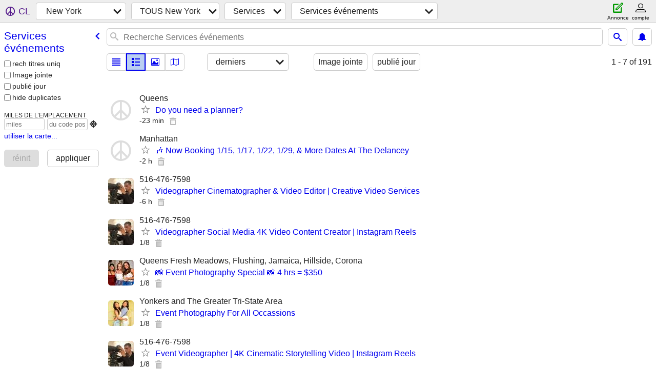

--- FILE ---
content_type: text/html; charset=utf-8
request_url: https://newyork.craigslist.org/search/evs?lang=fr&cc=fr
body_size: 11919
content:
<!DOCTYPE html>
<html>
<head>
    
	<meta charset="UTF-8">
	<meta http-equiv="X-UA-Compatible" content="IE=Edge">
	<meta name="viewport" content="width=device-width,initial-scale=1">
	<meta property="og:site_name" content="craigslist">
	<meta name="twitter:card" content="preview">
	<meta property="og:title" content="New York Services événements - craigslist">
	<meta name="description" content="New York Services événements - craigslist">
	<meta property="og:description" content="New York Services événements - craigslist">
	<meta property="og:url" content="https://newyork.craigslist.org/search/evs">
	<title>New York Services événements - craigslist</title>
	<link rel="canonical" href="https://newyork.craigslist.org/search/evs">
	<link rel="alternate" href="https://newyork.craigslist.org/search/evs" hreflang="x-default">



    <link rel="icon" href="/favicon.ico" id="favicon" />

<script type="application/ld+json" id="ld_searchpage_data" >
    {"description":"Services Événements in New York City","breadcrumb":{"@context":"https://schema.org","itemListElement":[{"name":"newyork.craigslist.org","position":1,"item":"https://newyork.craigslist.org","@type":"ListItem"},{"@type":"ListItem","item":"https://newyork.craigslist.org/search/bbb?lang=fr&cc=fr","position":2,"name":"services"},{"name":"event services","position":3,"@type":"ListItem","item":"https://newyork.craigslist.org/search/evs?lang=fr&cc=fr"}],"@type":"BreadcrumbList"},"@type":"SearchResultsPage","@context":"https://schema.org"}
</script>



    <style>
        body {
            font-family: sans-serif;
        }

        #no-js {
            position: fixed;
            z-index: 100000;
            top: 0;
            bottom: 0;
            left: 0;
            right: 0;
            overflow:auto;
            margin: 0;
            background: transparent;
        }

        #no-js h1 {
            margin: 0;
            padding: .5em;
            color: #00E;
            background-color: #cccccc;
        }

        #no-js  p {
            margin: 1em;
        }

        .no-js header,
        .no-js form,
        .no-js .tsb,
        .unsupported-browser header,
        .unsupported-browser form,
        .unsupported-browser .tsb {
            display: none;
        }

        #curtain {
            display: none;
            position: fixed;
            z-index: 9000;
            top: 0;
            bottom: 0;
            left: 0;
            right: 0;
            margin: 0;
            padding: 0;
            border: 0;
            background: transparent;
        }

        .show-curtain #curtain {
            display: block;
        }

        #curtain .cover,
        #curtain .content {
            position: absolute;
            display: block;
            top: 0;
            bottom: 0;
            left: 0;
            right: 0;
            margin: 0;
            padding: 0;
            border: 0;
        }

        #curtain .cover {
            z-index: 1;
            background-color: white;
        }

        .show-curtain #curtain .cover {
            opacity: 0.7;
        }

        .show-curtain.clear #curtain .cover {
            opacity: 0;
        }

        .show-curtain.opaque #curtain .cover {
            opacity: 1;
        }

        #curtain .content {
            z-index: 2;
            background: transparent;
            color: #00E;

            display: flex;
            flex-direction: column;
            justify-content: center;
            align-items: center;
        }

        .unrecoverable #curtain .content,
        .unsupported-browser #curtain .content {
            display: block;
            align-items: start;
        }

        #curtain h1 {
            margin: 0;
            padding: .5em;
            background-color: #cccccc;
        }

        #curtain  p {
            margin: 1em;
            color: black;
        }

        .pacify #curtain .icom-:after {
            content: "\eb23";
        }

        #curtain .text {
            display: none;
        }

        .loading #curtain .text.loading,
        .reading #curtain .text.reading,
        .writing #curtain .text.writing,
        .saving #curtain .text.saving,
        .searching #curtain .text.searching,
        .unrecoverable #curtain .text.unrecoverable,
        .message #curtain .text.message {
            display: block;
        }

        .unrecoverable #curtain .text.unrecoverable {
        }

        @keyframes rotate {
            from {
                transform: rotate(0deg);
            }
            to {
                transform: rotate(359deg);
            }
        }

        .pacify #curtain .icom- {
            font-size: 3em;
            animation: rotate 2s infinite linear;
        }
    </style>

    <style>
        body {
            margin: 0;
            border: 0;
            padding: 0;
        }

        ol.cl-static-search-results, .cl-static-header {
            display:none;
        }

        .no-js ol.cl-static-search-results, .no-js .cl-static-header {
            display:block;
        }
    </style>


</head>

<body  class="no-js"  >



    <div class="cl-content">
        <main>
        </main>
    </div>

    <div id="curtain">
        <div class="cover"></div>
        <div class="content">
            <div class="icom-"></div>
            <div class="text loading">loading</div>
            <div class="text reading">Reading</div>
            <div class="text writing">Rédaction</div>
            <div class="text saving">saving</div>
            <div class="text searching">searching</div>
            <div id="curtainText" class="text message"></div>
            <div class="text unrecoverable">
                 <p><a id="cl-unrecoverable-hard-refresh" href="#" onclick="location.reload(true);">refresh the page.</a></p>
             </div>
         </div>
    </div>



    <script>
        (function() {
            try {
                window.onpageshow = function(event) {
                    if (event.persisted && cl.upTime()>1000 && /iPhone/.test(navigator.userAgent)) {
                        window.location.reload();
                    }
                };

                window.addEventListener('DOMContentLoaded', function() {
                    document.body.classList.remove('no-js');
                });
                document.body.classList.remove('no-js');
            } catch(e) {
                console.log(e);
            }
        })();
    </script>

    
     
     <script src="https://www.craigslist.org/static/www/d58afecda5261cb9fcb91b2d144412254d004485.js" crossorigin="anonymous"></script>
     <script>
         window.cl.init(
             'https://www.craigslist.org/static/www/',
             '',
             'www',
             'search',
             {
'defaultLocale': "en_US",
'initialCategoryAbbr': "evs",
'location': {"region":"NY","lon":-74.007,"url":"newyork.craigslist.org","radius":1,"country":"US","areaId":3,"postal":"10156","lat":40.714,"city":"New York"},
'seoLinks': 0
},
             0
         );
     </script>
     

    
    <iframe id="cl-local-storage" src="https://www.craigslist.org/static/www/localStorage-092e9f9e2f09450529e744902aa7cdb3a5cc868d.html" style="display:none;"></iframe>
    


    <script>
        window.cl.specialCurtainMessages = {
            unsupportedBrowser: [
                "We've detected you are using a browser that is missing critical features.",
                "Please visit craigslist from a modern browser."
            ],
            unrecoverableError: [
                "There was an error loading the page."
            ]
        };
    </script>
    <div class="cl-static-header">
        <a href="/">craigslist</a>
            <h1>Services Événements in New York City</h1>
    </div>

    <ol class="cl-static-search-results">
        <li class="cl-static-hub-links">
            <div>see also</div>
        </li>
        <li class="cl-static-search-result" title="Do you need a planner?">
            <a href="https://newyork.craigslist.org/brk/evs/d/forest-hills-do-you-need-planner/7907592186.html">
                <div class="title">Do you need a planner?</div>

                <div class="details">
                    <div class="price">$0</div>
                    <div class="location">
                        Queens
                    </div>
                </div>
            </a>
        </li>
        <li class="cl-static-search-result" title="🎶 Now Booking 1/15,  1/17, 1/22, 1/29, &amp; More Dates At The Delancey">
            <a href="https://newyork.craigslist.org/mnh/evs/d/new-york-now-booking-more-dates-at-the/7907561343.html">
                <div class="title">🎶 Now Booking 1/15,  1/17, 1/22, 1/29, &amp; More Dates At The Delancey</div>

                <div class="details">
                    <div class="price">$0</div>
                    <div class="location">
                        Manhattan
                    </div>
                </div>
            </a>
        </li>
        <li class="cl-static-search-result" title="Videographer Cinematographer &amp; Video Editor | Creative Video Services">
            <a href="https://newyork.craigslist.org/mnh/evs/d/new-york-videographer-cinematographer/7907522891.html">
                <div class="title">Videographer Cinematographer &amp; Video Editor | Creative Video Services</div>

                <div class="details">
                    <div class="price">$0</div>
                    <div class="location">
                        516-476-7598
                    </div>
                </div>
            </a>
        </li>
        <li class="cl-static-search-result" title="Videographer Social Media 4K Video Content Creator | Instagram Reels">
            <a href="https://newyork.craigslist.org/wch/evs/d/mount-vernon-videographer-social-media/7907382248.html">
                <div class="title">Videographer Social Media 4K Video Content Creator | Instagram Reels</div>

                <div class="details">
                    <div class="price">$0</div>
                    <div class="location">
                        516-476-7598
                    </div>
                </div>
            </a>
        </li>
        <li class="cl-static-search-result" title="📸 Event Photography Special 📸  4 hrs = $350">
            <a href="https://newyork.craigslist.org/que/evs/d/fresh-meadows-event-photography-special/7907340600.html">
                <div class="title">📸 Event Photography Special 📸  4 hrs = $350</div>

                <div class="details">
                    <div class="price">$0</div>
                    <div class="location">
                        Queens Fresh Meadows, Flushing, Jamaica, Hillside, Corona
                    </div>
                </div>
            </a>
        </li>
        <li class="cl-static-search-result" title="Event Photography For All Occassions">
            <a href="https://newyork.craigslist.org/wch/evs/d/yonkers-event-photography-for-all/7907340098.html">
                <div class="title">Event Photography For All Occassions</div>

                <div class="details">
                    <div class="price">$0</div>
                    <div class="location">
                        Yonkers and The Greater Tri-State Area
                    </div>
                </div>
            </a>
        </li>
        <li class="cl-static-search-result" title="Event Videographer | 4K Cinematic Storytelling Video | Instagram Reels">
            <a href="https://newyork.craigslist.org/que/evs/d/bayside-event-videographer-4k-cinematic/7907328778.html">
                <div class="title">Event Videographer | 4K Cinematic Storytelling Video | Instagram Reels</div>

                <div class="details">
                    <div class="price">$0</div>
                    <div class="location">
                        516-476-7598
                    </div>
                </div>
            </a>
        </li>
        <li class="cl-static-search-result" title="Videographer Social Media 4K Video Content Creator | Instagram Reels">
            <a href="https://newyork.craigslist.org/brk/evs/d/brooklyn-videographer-social-media-4k/7907328684.html">
                <div class="title">Videographer Social Media 4K Video Content Creator | Instagram Reels</div>

                <div class="details">
                    <div class="price">$0</div>
                    <div class="location">
                        brooklyn
                    </div>
                </div>
            </a>
        </li>
        <li class="cl-static-search-result" title="New York City DJ and Karaoke, Public or Private Events, Birthdays">
            <a href="https://newyork.craigslist.org/mnh/evs/d/new-york-new-york-city-dj-and-karaoke/7907195123.html">
                <div class="title">New York City DJ and Karaoke, Public or Private Events, Birthdays</div>

                <div class="details">
                    <div class="price">$0</div>
                    <div class="location">
                        𝐊𝐚𝐫𝐚𝐨𝐤𝐞𝐍𝐞𝐰𝐘𝐨𝐫𝐤𝐂𝐢𝐭𝐲.𝐜𝐨𝐦
                    </div>
                </div>
            </a>
        </li>
        <li class="cl-static-search-result" title="Live Music / Singer 🎶 For Events / Special Occasions / Valentine&#39;s">
            <a href="https://newyork.craigslist.org/mnh/evs/d/new-york-live-music-singer-for-events/7907122623.html">
                <div class="title">Live Music / Singer 🎶 For Events / Special Occasions / Valentine&#39;s</div>

                <div class="details">
                    <div class="price">$0</div>
                    <div class="location">
                        New York City
                    </div>
                </div>
            </a>
        </li>
        <li class="cl-static-search-result" title="Elegant Live and DJ Music  Wedding  Entertainment">
            <a href="https://newyork.craigslist.org/lgi/evs/d/elegant-live-and-dj-music-wedding/7907072561.html">
                <div class="title">Elegant Live and DJ Music  Wedding  Entertainment</div>

                <div class="details">
                    <div class="price">$0</div>
                    <div class="location">
                        LI NYC  regions
                    </div>
                </div>
            </a>
        </li>
        <li class="cl-static-search-result" title="Pianist, piano music for cocktails dinners parties live">
            <a href="https://newyork.craigslist.org/lgi/evs/d/melville-pianist-piano-music-for/7907072142.html">
                <div class="title">Pianist, piano music for cocktails dinners parties live</div>

                <div class="details">
                    <div class="price">$0</div>
                    <div class="location">
                        LI and NYC regions
                    </div>
                </div>
            </a>
        </li>
        <li class="cl-static-search-result" title="BARTENDER AVAILABLE">
            <a href="https://newyork.craigslist.org/mnh/evs/d/new-york-bartender-available/7907057932.html">
                <div class="title">BARTENDER AVAILABLE</div>

                <div class="details">
                    <div class="price">$0</div>
                    <div class="location">
                        New York City
                    </div>
                </div>
            </a>
        </li>
        <li class="cl-static-search-result" title="Event Photography in New York — Real Moments, Real Atmosphere">
            <a href="https://newyork.craigslist.org/wch/evs/d/bronx-event-photography-in-new-york/7907022323.html">
                <div class="title">Event Photography in New York — Real Moments, Real Atmosphere</div>

                <div class="details">
                    <div class="price">$0</div>
                    <div class="location">
                        westchester
                    </div>
                </div>
            </a>
        </li>
        <li class="cl-static-search-result" title="Private Bartender for Small Events – Craft Cocktails">
            <a href="https://newyork.craigslist.org/brk/evs/d/brooklyn-private-bartender-for-small/7906942881.html">
                <div class="title">Private Bartender for Small Events – Craft Cocktails</div>

                <div class="details">
                    <div class="price">$0</div>
                    <div class="location">
                        NYC
                    </div>
                </div>
            </a>
        </li>
        <li class="cl-static-search-result" title="NYC Magician Available For Hire!">
            <a href="https://newyork.craigslist.org/mnh/evs/d/new-york-nyc-magician-available-for-hire/7906905363.html">
                <div class="title">NYC Magician Available For Hire!</div>

                <div class="details">
                    <div class="price">$0</div>
                    <div class="location">
                        Greenwich Village
                    </div>
                </div>
            </a>
        </li>
        <li class="cl-static-search-result" title="Chairs for rent - Newark NJ">
            <a href="https://newyork.craigslist.org/jsy/evs/d/newark-chairs-for-rent-newark-nj/7906896060.html">
                <div class="title">Chairs for rent - Newark NJ</div>

                <div class="details">
                    <div class="price">$0</div>
                    <div class="location">
                        Newark
                    </div>
                </div>
            </a>
        </li>
        <li class="cl-static-search-result" title="PARTY ROOM / HALL RENTAL / EVENT SPACE">
            <a href="https://newyork.craigslist.org/brx/evs/d/bronx-party-room-hall-rental-event-space/7906880883.html">
                <div class="title">PARTY ROOM / HALL RENTAL / EVENT SPACE</div>

                <div class="details">
                    <div class="price">$0</div>
                    <div class="location">
                        New York
                    </div>
                </div>
            </a>
        </li>
        <li class="cl-static-search-result" title="Magician">
            <a href="https://newyork.craigslist.org/jsy/evs/d/new-york-magician/7906863200.html">
                <div class="title">Magician</div>

                <div class="details">
                    <div class="price">$0</div>
                    <div class="location">
                        New Jersey/ New York
                    </div>
                </div>
            </a>
        </li>
        <li class="cl-static-search-result" title="World Class Cellist Available for Events">
            <a href="https://newyork.craigslist.org/mnh/evs/d/new-york-world-class-cellist-available/7906833394.html">
                <div class="title">World Class Cellist Available for Events</div>

                <div class="details">
                    <div class="price">$0</div>
                    <div class="location">
                        Upper West Side
                    </div>
                </div>
            </a>
        </li>
        <li class="cl-static-search-result" title="🌼📸❤️📸❤️ 🌼wedding Photographer,videographer,videography,photo">
            <a href="https://newyork.craigslist.org/brk/evs/d/brooklyn-wedding/7906785081.html">
                <div class="title">🌼📸❤️📸❤️ 🌼wedding Photographer,videographer,videography,photo</div>

                <div class="details">
                    <div class="price">$0</div>
                    <div class="location">
                        Manhattan
                    </div>
                </div>
            </a>
        </li>
        <li class="cl-static-search-result" title="TRIVIA HOSTING SERVICE AVAILABLE - M TRAIN TRIVIA">
            <a href="https://newyork.craigslist.org/brk/evs/d/brooklyn-trivia-hosting-service/7906783605.html">
                <div class="title">TRIVIA HOSTING SERVICE AVAILABLE - M TRAIN TRIVIA</div>

                <div class="details">
                    <div class="price">$0</div>
                    <div class="location">
                        Bushwick, Williamsburg, LES
                    </div>
                </div>
            </a>
        </li>
        <li class="cl-static-search-result" title="🔥 SPECIAL EVENT PACKAGE — ONLY $495 🔥">
            <a href="https://newyork.craigslist.org/lgi/evs/d/special-event-package-only-495/7906769917.html">
                <div class="title">🔥 SPECIAL EVENT PACKAGE — ONLY $495 🔥</div>

                <div class="details">
                    <div class="price">$0</div>
                    <div class="location">
                        TRI STATE AREA
                    </div>
                </div>
            </a>
        </li>
        <li class="cl-static-search-result" title="Affordable Photographer &amp; Videographer for all! 3477859349!🎥Call Now!">
            <a href="https://newyork.craigslist.org/mnh/evs/d/new-york-affordable-photographer/7906747160.html">
                <div class="title">Affordable Photographer &amp; Videographer for all! 3477859349!🎥Call Now!</div>

                <div class="details">
                    <div class="price">$0</div>
                    <div class="location">
                        NYC
                    </div>
                </div>
            </a>
        </li>
        <li class="cl-static-search-result" title="EVENT SPACE in BROOKLYN">
            <a href="https://newyork.craigslist.org/brk/evs/d/brooklyn-event-space-in-brooklyn/7906611746.html">
                <div class="title">EVENT SPACE in BROOKLYN</div>

                <div class="details">
                    <div class="price">$0</div>
                    <div class="location">
                        Brooklyn
                    </div>
                </div>
            </a>
        </li>
        <li class="cl-static-search-result" title="Event Videographer | 4K Cinematic Storytelling Video | Instagram Reels">
            <a href="https://newyork.craigslist.org/que/evs/d/bayside-event-videographer-4k-cinematic/7906594849.html">
                <div class="title">Event Videographer | 4K Cinematic Storytelling Video | Instagram Reels</div>

                <div class="details">
                    <div class="price">$0</div>
                    <div class="location">
                        516-476-7598
                    </div>
                </div>
            </a>
        </li>
        <li class="cl-static-search-result" title="BARTENDING FANATICS!!!">
            <a href="https://newyork.craigslist.org/mnh/evs/d/jersey-city-bartending-fanatics/7906547611.html">
                <div class="title">BARTENDING FANATICS!!!</div>

                <div class="details">
                    <div class="price">$0</div>
                    <div class="location">
                        JERSEY CITY
                    </div>
                </div>
            </a>
        </li>
        <li class="cl-static-search-result" title="Need an Event Photographer?  Event Photography Made Simple!">
            <a href="https://newyork.craigslist.org/que/evs/d/sunnyside-need-an-event-photographer/7906525580.html">
                <div class="title">Need an Event Photographer?  Event Photography Made Simple!</div>

                <div class="details">
                    <div class="price">$0</div>
                    <div class="location">
                        Astoria and The Greater New York City Area
                    </div>
                </div>
            </a>
        </li>
        <li class="cl-static-search-result" title="Need a Photographer?  Event Photography Coverage for all Occasions!">
            <a href="https://newyork.craigslist.org/brx/evs/d/bronx-need-photographer-event/7906525001.html">
                <div class="title">Need a Photographer?  Event Photography Coverage for all Occasions!</div>

                <div class="details">
                    <div class="price">$0</div>
                    <div class="location">
                        The Bronx and The Greater NYC Area
                    </div>
                </div>
            </a>
        </li>
        <li class="cl-static-search-result" title="Videography Services">
            <a href="https://newyork.craigslist.org/brx/evs/d/bronx-videography-services/7906520523.html">
                <div class="title">Videography Services</div>

                <div class="details">
                    <div class="price">$0</div>
                    <div class="location">
                        Bronx, NY
                    </div>
                </div>
            </a>
        </li>
        <li class="cl-static-search-result" title="structured gel mani with nail art( model rate)">
            <a href="https://newyork.craigslist.org/brk/evs/d/brooklyn-structured-gel-mani-with-nail/7906466001.html">
                <div class="title">structured gel mani with nail art( model rate)</div>

                <div class="details">
                    <div class="price">$0</div>
                    <div class="location">
                        Brooklyn
                    </div>
                </div>
            </a>
        </li>
        <li class="cl-static-search-result" title="LAW-ENFORCEMENT–LED ARMED &amp; UNARMED SECURITY SERVICES 24/7 OPERATIONAL COVERAG">
            <a href="https://newyork.craigslist.org/wch/evs/d/yonkers-law-enforcementled-armed/7906444576.html">
                <div class="title">LAW-ENFORCEMENT–LED ARMED &amp; UNARMED SECURITY SERVICES 24/7 OPERATIONAL COVERAG</div>

                <div class="details">
                    <div class="price">$0</div>
                    <div class="location">
                        Westchester
                    </div>
                </div>
            </a>
        </li>
        <li class="cl-static-search-result" title="RETAIL SECURITY GUARDS FOR STORES &amp; SHOPPING CENTERS ARMED &amp; UNARMED | 24/7 ON-D">
            <a href="https://newyork.craigslist.org/que/evs/d/queens-village-retail-security-guards/7906436001.html">
                <div class="title">RETAIL SECURITY GUARDS FOR STORES &amp; SHOPPING CENTERS ARMED &amp; UNARMED | 24/7 ON-D</div>

                <div class="details">
                    <div class="price">$0</div>
                    <div class="location">
                        Queens
                    </div>
                </div>
            </a>
        </li>
        <li class="cl-static-search-result" title="PROFESSIONAL ARMED &amp; UNARMED SECURITY SERVICES — 24/7 ON-DEMAND">
            <a href="https://newyork.craigslist.org/brk/evs/d/brooklyn-professional-armed-unarmed/7906435743.html">
                <div class="title">PROFESSIONAL ARMED &amp; UNARMED SECURITY SERVICES — 24/7 ON-DEMAND</div>

                <div class="details">
                    <div class="price">$0</div>
                    <div class="location">
                        Brooklyn
                    </div>
                </div>
            </a>
        </li>
        <li class="cl-static-search-result" title="Professional Event Photographer – NYC &amp; Westchester">
            <a href="https://newyork.craigslist.org/wch/evs/d/bronx-professional-event-photographer/7906369350.html">
                <div class="title">Professional Event Photographer – NYC &amp; Westchester</div>

                <div class="details">
                    <div class="price">$0</div>
                    <div class="location">
                        westchester
                    </div>
                </div>
            </a>
        </li>
        <li class="cl-static-search-result" title="Bartenders/Party Helpers, $25/hr">
            <a href="https://newyork.craigslist.org/wch/evs/d/peekskill-bartenders-party-helpers-25-hr/7906348662.html">
                <div class="title">Bartenders/Party Helpers, $25/hr</div>

                <div class="details">
                    <div class="price">$0</div>
                    <div class="location">
                        Peekskill, NY, NYC/Tri-State, Have Car
                    </div>
                </div>
            </a>
        </li>
        <li class="cl-static-search-result" title="Event Doorman Security Guard Bouncer Host">
            <a href="https://newyork.craigslist.org/mnh/evs/d/ozone-park-event-doorman-security-guard/7906333267.html">
                <div class="title">Event Doorman Security Guard Bouncer Host</div>

                <div class="details">
                    <div class="price">$0</div>
                    <div class="location">
                        Midtown
                    </div>
                </div>
            </a>
        </li>
        <li class="cl-static-search-result" title="EVENT SPACE / HALL">
            <a href="https://newyork.craigslist.org/que/evs/d/jamaica-event-space-hall/7906310362.html">
                <div class="title">EVENT SPACE / HALL</div>

                <div class="details">
                    <div class="price">$0</div>
                    <div class="location">
                        Jamaica, NY
                    </div>
                </div>
            </a>
        </li>
        <li class="cl-static-search-result" title="Professional Karaoke Host Pitch">
            <a href="https://newyork.craigslist.org/mnh/evs/d/new-york-professional-karaoke-host-pitch/7906270696.html">
                <div class="title">Professional Karaoke Host Pitch</div>

                <div class="details">
                    <div class="price">$0</div>
                    <div class="location">
                        Midtown West
                    </div>
                </div>
            </a>
        </li>
        <li class="cl-static-search-result" title="Wedding Bridal Baby Shower Birthday Party Signs Invites Photos Decor">
            <a href="https://newyork.craigslist.org/mnh/evs/d/new-york-wedding-bridal-baby-shower/7906263587.html">
                <div class="title">Wedding Bridal Baby Shower Birthday Party Signs Invites Photos Decor</div>

                <div class="details">
                    <div class="price">$0</div>
                    <div class="location">
                        Delivery - All Cities
                    </div>
                </div>
            </a>
        </li>
        <li class="cl-static-search-result" title="Workshops facilitators Wanted">
            <a href="https://newyork.craigslist.org/brk/evs/d/staten-island-workshops-facilitators/7906044446.html">
                <div class="title">Workshops facilitators Wanted</div>

                <div class="details">
                    <div class="price">$0</div>
                    <div class="location">
                        Brooklyn, NY
                    </div>
                </div>
            </a>
        </li>
        <li class="cl-static-search-result" title="Event Photographer for corporate and private events">
            <a href="https://newyork.craigslist.org/mnh/evs/d/new-york-event-photographer-for/7906033163.html">
                <div class="title">Event Photographer for corporate and private events</div>

                <div class="details">
                    <div class="price">$0</div>
                    <div class="location">
                        manhattan
                    </div>
                </div>
            </a>
        </li>
        <li class="cl-static-search-result" title="DJ Services, New York DJ Entertainment, All Occasions">
            <a href="https://newyork.craigslist.org/que/evs/d/ridgewood-dj-services-new-york-dj/7906009472.html">
                <div class="title">DJ Services, New York DJ Entertainment, All Occasions</div>

                <div class="details">
                    <div class="price">$0</div>
                    <div class="location">
                        Ridgewood, Nassau,  Brooklyn, Bronx, Queens, NYC
                    </div>
                </div>
            </a>
        </li>
        <li class="cl-static-search-result" title="REMSEN Hall  for  All Occasions">
            <a href="https://newyork.craigslist.org/brk/evs/d/brooklyn-remsen-hall-for-all-occasions/7905971324.html">
                <div class="title">REMSEN Hall  for  All Occasions</div>

                <div class="details">
                    <div class="price">$0</div>
                    <div class="location">
                        Brooklyn
                    </div>
                </div>
            </a>
        </li>
        <li class="cl-static-search-result" title="Holiday &amp; Corporate Events Photographer">
            <a href="https://newyork.craigslist.org/wch/evs/d/bronx-holiday-corporate-events/7905965749.html">
                <div class="title">Holiday &amp; Corporate Events Photographer</div>

                <div class="details">
                    <div class="price">$0</div>
                    <div class="location">
                        westchester
                    </div>
                </div>
            </a>
        </li>
        <li class="cl-static-search-result" title="PHOTOGRAPHY-Pro Photographer: Events, Portraits etc.  GREAT Prices!">
            <a href="https://newyork.craigslist.org/mnh/evs/d/new-york-photography-pro-photographer/7905952323.html">
                <div class="title">PHOTOGRAPHY-Pro Photographer: Events, Portraits etc.  GREAT Prices!</div>

                <div class="details">
                    <div class="price">$0</div>
                    <div class="location">
                        Union Square
                    </div>
                </div>
            </a>
        </li>
        <li class="cl-static-search-result" title="PHOTOGRAPHY-Pro Photographer: Events, Portraits etc.  GREAT Prices!">
            <a href="https://newyork.craigslist.org/mnh/evs/d/new-york-photography-pro-photographer/7905949330.html">
                <div class="title">PHOTOGRAPHY-Pro Photographer: Events, Portraits etc.  GREAT Prices!</div>

                <div class="details">
                    <div class="price">$0</div>
                    <div class="location">
                        Union Square
                    </div>
                </div>
            </a>
        </li>
        <li class="cl-static-search-result" title="retired lady">
            <a href="https://newyork.craigslist.org/que/evs/d/sunnyside-retired-lady/7905899237.html">
                <div class="title">retired lady</div>

                <div class="details">
                    <div class="price">$0</div>
                    <div class="location">
                        sunnyside
                    </div>
                </div>
            </a>
        </li>
        <li class="cl-static-search-result" title="Professional DJ">
            <a href="https://newyork.craigslist.org/brk/evs/d/brooklyn-professional-dj/7905885113.html">
                <div class="title">Professional DJ</div>

                <div class="details">
                    <div class="price">$0</div>
                    <div class="location">
                        brooklyn
                    </div>
                </div>
            </a>
        </li>
        <li class="cl-static-search-result" title="Professional DJ / MC - I&#39;LL GET YOUR PARTY JUMPING! - Short Notice OK">
            <a href="https://newyork.craigslist.org/mnh/evs/d/new-york-professional-dj-mc-ill-get/7905768366.html">
                <div class="title">Professional DJ / MC - I&#39;LL GET YOUR PARTY JUMPING! - Short Notice OK</div>

                <div class="details">
                    <div class="price">$0</div>
                    <div class="location">
                        Midtown
                    </div>
                </div>
            </a>
        </li>
        <li class="cl-static-search-result" title="Bartenders/ Party Helpers, $25 per hour per person">
            <a href="https://newyork.craigslist.org/brk/evs/d/bartenders-party-helpers-25-per-hour/7905754907.html">
                <div class="title">Bartenders/ Party Helpers, $25 per hour per person</div>

                <div class="details">
                    <div class="price">$0</div>
                    <div class="location">
                        all nyc, tri-state, have car
                    </div>
                </div>
            </a>
        </li>
        <li class="cl-static-search-result" title="🗽Midtown Published Photographer Wedding Photography Special $1200">
            <a href="https://newyork.craigslist.org/mnh/evs/d/new-york-midtown-published-photographer/7905636966.html">
                <div class="title">🗽Midtown Published Photographer Wedding Photography Special $1200</div>

                <div class="details">
                    <div class="price">$0</div>
                    <div class="location">
                        🗽🗽ALL Manhattan /NYC/ LI/ SI/ NJ
                    </div>
                </div>
            </a>
        </li>
        <li class="cl-static-search-result" title="Are you having a party? Do you require Professional New York DJ Services?">
            <a href="https://newyork.craigslist.org/mnh/evs/d/new-york-are-you-having-party-do-you/7905621033.html">
                <div class="title">Are you having a party? Do you require Professional New York DJ Services?</div>

                <div class="details">
                    <div class="price">$0</div>
                    <div class="location">
                        New York
                    </div>
                </div>
            </a>
        </li>
        <li class="cl-static-search-result" title="Jazz Guitarist Available in NYC">
            <a href="https://newyork.craigslist.org/mnh/evs/d/new-york-jazz-guitarist-available-in-nyc/7905573650.html">
                <div class="title">Jazz Guitarist Available in NYC</div>

                <div class="details">
                    <div class="price">$0</div>
                    <div class="location">
                        manhattan
                    </div>
                </div>
            </a>
        </li>
        <li class="cl-static-search-result" title="Available Live Reggae Band [Jamaica Vybz Reggae Band ]">
            <a href="https://newyork.craigslist.org/brk/evs/d/brooklyn-available-live-reggae-band/7905542922.html">
                <div class="title">Available Live Reggae Band [Jamaica Vybz Reggae Band ]</div>

                <div class="details">
                    <div class="price">$0</div>
                    <div class="location">
                        Brooklyn
                    </div>
                </div>
            </a>
        </li>
        <li class="cl-static-search-result" title="Magician : Close Up Magic 🪄">
            <a href="https://newyork.craigslist.org/mnh/evs/d/new-york-magician-close-up-magic/7905507999.html">
                <div class="title">Magician : Close Up Magic 🪄</div>

                <div class="details">
                    <div class="price">$0</div>
                    <div class="location">
                        Manhattan, New York
                    </div>
                </div>
            </a>
        </li>
        <li class="cl-static-search-result" title="Mobile bar">
            <a href="https://newyork.craigslist.org/mnh/evs/d/new-york-mobile-bar/7905418181.html">
                <div class="title">Mobile bar</div>

                <div class="details">
                    <div class="price">$0</div>
                    <div class="location">
                        New York
                    </div>
                </div>
            </a>
        </li>
        <li class="cl-static-search-result" title="💐Female Pro Photographer 🌺Weddings Parties Family &amp; Religious Events">
            <a href="https://newyork.craigslist.org/mnh/evs/d/new-york-female-pro-photographer/7905400238.html">
                <div class="title">💐Female Pro Photographer 🌺Weddings Parties Family &amp; Religious Events</div>

                <div class="details">
                    <div class="price">$0</div>
                    <div class="location">
                        ALL New York City &amp; LI NJ
                    </div>
                </div>
            </a>
        </li>
        <li class="cl-static-search-result" title="EVENT SPACE / HALL">
            <a href="https://newyork.craigslist.org/que/evs/d/jamaica-event-space-hall/7905331115.html">
                <div class="title">EVENT SPACE / HALL</div>

                <div class="details">
                    <div class="price">$0</div>
                    <div class="location">
                        Jamaica, NY
                    </div>
                </div>
            </a>
        </li>
        <li class="cl-static-search-result" title="JAZZ UNION FOR HIRE  ANY EVENT">
            <a href="https://newyork.craigslist.org/stn/evs/d/staten-island-jazz-union-for-hire-any/7905263746.html">
                <div class="title">JAZZ UNION FOR HIRE  ANY EVENT</div>

                <div class="details">
                    <div class="price">$0</div>
                    <div class="location">
                        Staten Island
                    </div>
                </div>
            </a>
        </li>
        <li class="cl-static-search-result" title="Need canvassers? Have Bodypainted Models hand out your flyers!">
            <a href="https://newyork.craigslist.org/mnh/evs/d/brooklyn-need-canvassers-have/7905239488.html">
                <div class="title">Need canvassers? Have Bodypainted Models hand out your flyers!</div>

                <div class="details">
                    <div class="price">$0</div>
                    <div class="location">
                        Chelsea
                    </div>
                </div>
            </a>
        </li>
        <li class="cl-static-search-result" title="MOBILE BAR SERVICE FOR HOUSE/PRIVATE GATHERINGS">
            <a href="https://newyork.craigslist.org/lgi/evs/d/valley-stream-mobile-bar-service-for/7905233167.html">
                <div class="title">MOBILE BAR SERVICE FOR HOUSE/PRIVATE GATHERINGS</div>

                <div class="details">
                    <div class="price">$0</div>
                    <div class="location">
                        Valley Stream / Manhattan
                    </div>
                </div>
            </a>
        </li>
        <li class="cl-static-search-result" title="Live Music/Singer for NYC Events &amp; Venues: Soul/Bluesy/Throwbacks">
            <a href="https://newyork.craigslist.org/mnh/evs/d/new-york-live-music-singer-for-nyc/7905171630.html">
                <div class="title">Live Music/Singer for NYC Events &amp; Venues: Soul/Bluesy/Throwbacks</div>

                <div class="details">
                    <div class="price">$0</div>
                    <div class="location">
                        New York City
                    </div>
                </div>
            </a>
        </li>
        <li class="cl-static-search-result" title="#1 Spy Proposal Photographer🕵️ LED MarryMe SIGN ROSES Candle Balloon">
            <a href="https://newyork.craigslist.org/mnh/evs/d/new-york-spy-proposal-photographer-led/7905162395.html">
                <div class="title">#1 Spy Proposal Photographer🕵️ LED MarryMe SIGN ROSES Candle Balloon</div>

                <div class="details">
                    <div class="price">$0</div>
                    <div class="location">
                        🕵️ Custom Secret Proposals
                    </div>
                </div>
            </a>
        </li>
        <li class="cl-static-search-result" title="Pro Red Carpet Photographer">
            <a href="https://newyork.craigslist.org/mnh/evs/d/new-york-pro-red-carpet-photographer/7905076084.html">
                <div class="title">Pro Red Carpet Photographer</div>

                <div class="details">
                    <div class="price">$0</div>
                    <div class="location">
                        Gramercy
                    </div>
                </div>
            </a>
        </li>
        <li class="cl-static-search-result" title="LATIN DJ. SHORT NOTICE OK. LIGHTS INCLUDED. CALL TEXT 24/7 DJ">
            <a href="https://newyork.craigslist.org/que/evs/d/long-island-city-latin-dj-short-notice/7905068784.html">
                <div class="title">LATIN DJ. SHORT NOTICE OK. LIGHTS INCLUDED. CALL TEXT 24/7 DJ</div>

                <div class="details">
                    <div class="price">$0</div>
                    <div class="location">
                        EVERYWHERE . BAR OR PRIVATE EVENT. NY NJ CT
                    </div>
                </div>
            </a>
        </li>
        <li class="cl-static-search-result" title="DJMC Brooklyn Entertainment">
            <a href="https://newyork.craigslist.org/mnh/evs/d/new-york-djmc-brooklyn-entertainment/7905052631.html">
                <div class="title">DJMC Brooklyn Entertainment</div>

                <div class="details">
                    <div class="price">$0</div>
                    <div class="location">
                        TriBeCa
                    </div>
                </div>
            </a>
        </li>
        <li class="cl-static-search-result" title="Book New York&#39;s Top Wedding, Corporate, and Private Party Magician NOW">
            <a href="https://newyork.craigslist.org/mnh/evs/d/new-york-book-new-yorks-top-wedding/7904980471.html">
                <div class="title">Book New York&#39;s Top Wedding, Corporate, and Private Party Magician NOW</div>

                <div class="details">
                    <div class="price">$0</div>
                    <div class="location">
                        Midtown
                    </div>
                </div>
            </a>
        </li>
        <li class="cl-static-search-result" title="***** Photobooth Service *****">
            <a href="https://newyork.craigslist.org/lgi/evs/d/middle-village-photobooth-service/7904954327.html">
                <div class="title">***** Photobooth Service *****</div>

                <div class="details">
                    <div class="price">$0</div>
                    <div class="location">
                        Queens
                    </div>
                </div>
            </a>
        </li>
        <li class="cl-static-search-result" title="***** PRIVATE EVENT  BARTENDER ***">
            <a href="https://newyork.craigslist.org/wch/evs/d/yonkers-private-event-bartender/7904954020.html">
                <div class="title">***** PRIVATE EVENT  BARTENDER ***</div>

                <div class="details">
                    <div class="price">$0</div>
                    <div class="location">
                        WESTCHESTER
                    </div>
                </div>
            </a>
        </li>
        <li class="cl-static-search-result" title="**** Private Event Bartender ****">
            <a href="https://newyork.craigslist.org/lgi/evs/d/middle-village-private-event-bartender/7904953735.html">
                <div class="title">**** Private Event Bartender ****</div>

                <div class="details">
                    <div class="price">$0</div>
                    <div class="location">
                        Long Island
                    </div>
                </div>
            </a>
        </li>
        <li class="cl-static-search-result" title="NYC Balloon Twisting &amp; Kids Birthday Balloon Artist!!">
            <a href="https://newyork.craigslist.org/mnh/evs/d/new-york-nyc-balloon-twisting-kids/7904820512.html">
                <div class="title">NYC Balloon Twisting &amp; Kids Birthday Balloon Artist!!</div>

                <div class="details">
                    <div class="price">$0</div>
                    <div class="location">
                        Upper East Side
                    </div>
                </div>
            </a>
        </li>
        <li class="cl-static-search-result" title="PARTY/EVENT SPACE TO RENT">
            <a href="https://newyork.craigslist.org/brx/evs/d/bronx-party-event-space-to-rent/7904777333.html">
                <div class="title">PARTY/EVENT SPACE TO RENT</div>

                <div class="details">
                    <div class="price">$0</div>
                    <div class="location">
                        Bronx
                    </div>
                </div>
            </a>
        </li>
        <li class="cl-static-search-result" title="Professional Bridesmaid/ Wedding Guest for Hire">
            <a href="https://newyork.craigslist.org/mnh/evs/d/new-york-professional-bridesmaid/7904757452.html">
                <div class="title">Professional Bridesmaid/ Wedding Guest for Hire</div>

                <div class="details">
                    <div class="price">$0</div>
                    <div class="location">
                        West Village
                    </div>
                </div>
            </a>
        </li>
        <li class="cl-static-search-result" title="Womens Body massage Hot Stone Shower Scrub Body Back Full Stretching">
            <a href="https://newyork.craigslist.org/mnh/evs/d/new-york-womens-body-massage-hot-stone/7904676177.html">
                <div class="title">Womens Body massage Hot Stone Shower Scrub Body Back Full Stretching</div>

                <div class="details">
                    <div class="price">$0</div>
                    <div class="location">
                        ALL Manhattan
                    </div>
                </div>
            </a>
        </li>
        <li class="cl-static-search-result" title="Photographers R US Photographer Videography Live Stream 8622633904">
            <a href="https://newyork.craigslist.org/mnh/evs/d/new-york-photographers-us-photographer/7904675159.html">
                <div class="title">Photographers R US Photographer Videography Live Stream 8622633904</div>

                <div class="details">
                    <div class="price">$0</div>
                    <div class="location">
                        &gt; &gt; 8622633904 &gt; &gt; New York Jersey LI
                    </div>
                </div>
            </a>
        </li>
        <li class="cl-static-search-result" title="Dej~Certified Bartender/Cocktail Maker/Mixologist 🍹 for Hire">
            <a href="https://newyork.craigslist.org/que/evs/d/bellerose-dejcertified-bartender/7904622318.html">
                <div class="title">Dej~Certified Bartender/Cocktail Maker/Mixologist 🍹 for Hire</div>

                <div class="details">
                    <div class="price">$0</div>
                    <div class="location">
                        NYC and Long Island
                    </div>
                </div>
            </a>
        </li>
        <li class="cl-static-search-result" title="SNOW SERVICES FOR RESIDENTIAL  HOMES &amp; COMERICAL SIDEWALKS &amp; PATHS">
            <a href="https://newyork.craigslist.org/stn/evs/d/staten-island-snow-services-for/7904561307.html">
                <div class="title">SNOW SERVICES FOR RESIDENTIAL  HOMES &amp; COMERICAL SIDEWALKS &amp; PATHS</div>

                <div class="details">
                    <div class="price">$0</div>
                    <div class="location">
                        Staten island
                    </div>
                </div>
            </a>
        </li>
        <li class="cl-static-search-result" title="🇵🇷 Latin Pro Photographer 4 Latino Spanish🇵🇷 Party Event Sweet16">
            <a href="https://newyork.craigslist.org/mnh/evs/d/new-york-latin-pro-photographer-latino/7904516558.html">
                <div class="title">🇵🇷 Latin Pro Photographer 4 Latino Spanish🇵🇷 Party Event Sweet16</div>

                <div class="details">
                    <div class="price">$0</div>
                    <div class="location">
                        🇵🇷 Photo &amp; Video Package 🇵🇷
                    </div>
                </div>
            </a>
        </li>
        <li class="cl-static-search-result" title="⬛️ NOT Your Average ⬛️ CL Photographer 🟩 Videographer LGBT Weddings">
            <a href="https://newyork.craigslist.org/mnh/evs/d/new-york-not-your-average-cl/7904516503.html">
                <div class="title">⬛️ NOT Your Average ⬛️ CL Photographer 🟩 Videographer LGBT Weddings</div>

                <div class="details">
                    <div class="price">$0</div>
                    <div class="location">
                        (202) 703-7613⬛️ Parties Corporate Events &amp; Weddings
                    </div>
                </div>
            </a>
        </li>
        <li class="cl-static-search-result" title="All inclusive parties for upto 60 in a Union Square Loft, event venue">
            <a href="https://newyork.craigslist.org/mnh/evs/d/new-york-all-inclusive-parties-for-upto/7904449928.html">
                <div class="title">All inclusive parties for upto 60 in a Union Square Loft, event venue</div>

                <div class="details">
                    <div class="price">$0</div>
                    <div class="location">
                        New York
                    </div>
                </div>
            </a>
        </li>
        <li class="cl-static-search-result" title="Event Staffing Services - Server, Bartender, Brand Ambassadors">
            <a href="https://newyork.craigslist.org/mnh/evs/d/new-york-event-staffing-services-server/7904367021.html">
                <div class="title">Event Staffing Services - Server, Bartender, Brand Ambassadors</div>

                <div class="details">
                    <div class="price">$0</div>
                    <div class="location">
                        manhattan
                    </div>
                </div>
            </a>
        </li>
        <li class="cl-static-search-result" title="DJ Available for Small Events, Parties &amp; Bar Nights">
            <a href="https://newyork.craigslist.org/mnh/evs/d/new-york-dj-available-for-small-events/7904347096.html">
                <div class="title">DJ Available for Small Events, Parties &amp; Bar Nights</div>

                <div class="details">
                    <div class="price">$0</div>
                    <div class="location">
                        Manhattan
                    </div>
                </div>
            </a>
        </li>
        <li class="cl-static-search-result" title="Music For Your Event or Venue — Singing DJ!">
            <a href="https://newyork.craigslist.org/mnh/evs/d/new-york-music-for-your-event-or-venue/7904291398.html">
                <div class="title">Music For Your Event or Venue — Singing DJ!</div>

                <div class="details">
                    <div class="price">$0</div>
                    <div class="location">
                        New York City
                    </div>
                </div>
            </a>
        </li>
        <li class="cl-static-search-result" title="Wedding &amp; Engagement Photographer -- Modern Wedding Photography">
            <a href="https://newyork.craigslist.org/mnh/evs/d/wedding-engagement-photographer-modern/7904259924.html">
                <div class="title">Wedding &amp; Engagement Photographer -- Modern Wedding Photography</div>

                <div class="details">
                    <div class="price">$0</div>
                    <div class="location">
                        Chelsea
                    </div>
                </div>
            </a>
        </li>
        <li class="cl-static-search-result" title="Fotógrafo de Bodas y Eventos">
            <a href="https://newyork.craigslist.org/mnh/evs/d/jackson-heights-fotgrafo-de-bodas/7904224309.html">
                <div class="title">Fotógrafo de Bodas y Eventos</div>

                <div class="details">
                    <div class="price">$0</div>
                    <div class="location">
                        New York
                    </div>
                </div>
            </a>
        </li>
        <li class="cl-static-search-result" title="Event and Wedding Photographer">
            <a href="https://newyork.craigslist.org/mnh/evs/d/new-york-event-and-wedding-photographer/7904224065.html">
                <div class="title">Event and Wedding Photographer</div>

                <div class="details">
                    <div class="price">$0</div>
                    <div class="location">
                        New York
                    </div>
                </div>
            </a>
        </li>
        <li class="cl-static-search-result" title="Holiday &amp; Corporate Events Photographer">
            <a href="https://newyork.craigslist.org/wch/evs/d/bronx-holiday-corporate-events/7904164848.html">
                <div class="title">Holiday &amp; Corporate Events Photographer</div>

                <div class="details">
                    <div class="price">$0</div>
                    <div class="location">
                        westchester
                    </div>
                </div>
            </a>
        </li>
        <li class="cl-static-search-result" title="Wedding Officiant - wedding certificate signing - Need a witness for a ceremony">
            <a href="https://newyork.craigslist.org/mnh/evs/d/new-york-wedding-officiant-wedding/7904093676.html">
                <div class="title">Wedding Officiant - wedding certificate signing - Need a witness for a ceremony</div>

                <div class="details">
                    <div class="price">$0</div>
                    <div class="location">
                        MANHATTAN
                    </div>
                </div>
            </a>
        </li>
        <li class="cl-static-search-result" title="Corporate Event Venue in the Bronx | Meetings, Parties &amp; Buyouts">
            <a href="https://newyork.craigslist.org/brx/evs/d/bronx-corporate-event-venue-in-the/7904071026.html">
                <div class="title">Corporate Event Venue in the Bronx | Meetings, Parties &amp; Buyouts</div>

                <div class="details">
                    <div class="price">$0</div>
                    <div class="location">
                        Bronx
                    </div>
                </div>
            </a>
        </li>
        <li class="cl-static-search-result" title="Looking for Brand Ambassador &amp; Event Gigs in NYC?">
            <a href="https://newyork.craigslist.org/mnh/evs/d/brooklyn-looking-for-brand-ambassador/7903928085.html">
                <div class="title">Looking for Brand Ambassador &amp; Event Gigs in NYC?</div>

                <div class="details">
                    <div class="price">$0</div>
                    <div class="location">
                        manhattan
                    </div>
                </div>
            </a>
        </li>
        <li class="cl-static-search-result" title="📸Event Photographer Holiday Special 📸  4 hrs + Editing = $350">
            <a href="https://newyork.craigslist.org/brk/evs/d/brooklyn-event-photographer-holiday/7904034263.html">
                <div class="title">📸Event Photographer Holiday Special 📸  4 hrs + Editing = $350</div>

                <div class="details">
                    <div class="price">$0</div>
                    <div class="location">
                        Brooklyn and The Greater NYC Area
                    </div>
                </div>
            </a>
        </li>
        <li class="cl-static-search-result" title="🟨⬛️  Artist for Events 🟨⬛️">
            <a href="https://newyork.craigslist.org/mnh/evs/d/new-york-artist-for-events/7904023234.html">
                <div class="title">🟨⬛️  Artist for Events 🟨⬛️</div>

                <div class="details">
                    <div class="price">$0</div>
                    <div class="location">
                        Weddings, Mitzvahs
                    </div>
                </div>
            </a>
        </li>
        <li class="cl-static-search-result" title="Videographer Social Media 4K Video Content Creator | Instagram Reels">
            <a href="https://newyork.craigslist.org/jsy/evs/d/melville-videographer-social-media-4k/7903841474.html">
                <div class="title">Videographer Social Media 4K Video Content Creator | Instagram Reels</div>

                <div class="details">
                    <div class="price">$0</div>
                    <div class="location">
                        Syosset
                    </div>
                </div>
            </a>
        </li>
        <li class="cl-static-search-result" title="security  events protection services in  new york city">
            <a href="https://newyork.craigslist.org/mnh/evs/d/new-york-security-events-protection/7903790154.html">
                <div class="title">security  events protection services in  new york city</div>

                <div class="details">
                    <div class="price">$0</div>
                    <div class="location">
                        Upper West Side
                    </div>
                </div>
            </a>
        </li>
        <li class="cl-static-search-result" title="🎧█🎧 PROFESSIONAL RADIO DJ FOR YOUR NIGHTCLUB, BAR, OR LOUNGE 🎧█🎧">
            <a href="https://newyork.craigslist.org/mnh/evs/d/new-york-professional-radio-dj-for-your/7903768750.html">
                <div class="title">🎧█🎧 PROFESSIONAL RADIO DJ FOR YOUR NIGHTCLUB, BAR, OR LOUNGE 🎧█🎧</div>

                <div class="details">
                    <div class="price">$0</div>
                    <div class="location">
                        Midtown
                    </div>
                </div>
            </a>
        </li>
        <li class="cl-static-search-result" title="Rare NYE Private Event Space – East Village Bar – BYOB">
            <a href="https://newyork.craigslist.org/mnh/evs/d/new-york-rare-nye-private-event-space/7903758119.html">
                <div class="title">Rare NYE Private Event Space – East Village Bar – BYOB</div>

                <div class="details">
                    <div class="price">$0</div>
                    <div class="location">
                        East Village
                    </div>
                </div>
            </a>
        </li>
        <li class="cl-static-search-result" title="Professional Photography &amp; Video Services for Events &amp; Weddings">
            <a href="https://newyork.craigslist.org/mnh/evs/d/new-york-professional-photography-video/7903687678.html">
                <div class="title">Professional Photography &amp; Video Services for Events &amp; Weddings</div>

                <div class="details">
                    <div class="price">$0</div>
                    <div class="location">
                        Midtown
                    </div>
                </div>
            </a>
        </li>
        <li class="cl-static-search-result" title="Magician">
            <a href="https://newyork.craigslist.org/jsy/evs/d/new-york-magician/7903618528.html">
                <div class="title">Magician</div>

                <div class="details">
                    <div class="price">$0</div>
                    <div class="location">
                        New Jersey/ New York
                    </div>
                </div>
            </a>
        </li>
        <li class="cl-static-search-result" title="Holiday &amp; Corporate Events Photographer">
            <a href="https://newyork.craigslist.org/wch/evs/d/bronx-holiday-corporate-events/7903561182.html">
                <div class="title">Holiday &amp; Corporate Events Photographer</div>

                <div class="details">
                    <div class="price">$0</div>
                    <div class="location">
                        westchester
                    </div>
                </div>
            </a>
        </li>
        <li class="cl-static-search-result" title="DJ : World Class, International Artist Playing The Best Music">
            <a href="https://newyork.craigslist.org/brx/evs/d/new-york-dj-world-class-international/7903551863.html">
                <div class="title">DJ : World Class, International Artist Playing The Best Music</div>

                <div class="details">
                    <div class="price">$0</div>
                    <div class="location">
                        Manhattan, NYC
                    </div>
                </div>
            </a>
        </li>
        <li class="cl-static-search-result" title="Studio 54 Era New York DJ">
            <a href="https://newyork.craigslist.org/mnh/evs/d/new-york-studio-54-era-new-york-dj/7903535673.html">
                <div class="title">Studio 54 Era New York DJ</div>

                <div class="details">
                    <div class="price">$0</div>
                    <div class="location">
                        New York City
                    </div>
                </div>
            </a>
        </li>
        <li class="cl-static-search-result" title="Editorial Entertainment Photographer/Photo Editor">
            <a href="https://newyork.craigslist.org/mnh/evs/d/new-york-editorial-entertainment/7903534457.html">
                <div class="title">Editorial Entertainment Photographer/Photo Editor</div>

                <div class="details">
                    <div class="price">$0</div>
                    <div class="location">
                        Gramercy
                    </div>
                </div>
            </a>
        </li>
        <li class="cl-static-search-result" title="SANTA FOR  HIRE- throughout NYC">
            <a href="https://newyork.craigslist.org/mnh/evs/d/new-york-santa-for-hire-throughout-nyc/7903529438.html">
                <div class="title">SANTA FOR  HIRE- throughout NYC</div>

                <div class="details">
                    <div class="price">$0</div>
                    <div class="location">
                        Upper West Side
                    </div>
                </div>
            </a>
        </li>
        <li class="cl-static-search-result" title="Professional Tarot and Astrology for hire!">
            <a href="https://newyork.craigslist.org/mnh/evs/d/new-york-professional-tarot-and/7903506116.html">
                <div class="title">Professional Tarot and Astrology for hire!</div>

                <div class="details">
                    <div class="price">$0</div>
                    <div class="location">
                        Manhattan
                    </div>
                </div>
            </a>
        </li>
        <li class="cl-static-search-result" title="***TINY ELF - PROFESSIONAL GIFT WRAPPER***">
            <a href="https://newyork.craigslist.org/mnh/evs/d/new-york-tiny-elf-professional-gift/7903503598.html">
                <div class="title">***TINY ELF - PROFESSIONAL GIFT WRAPPER***</div>

                <div class="details">
                    <div class="price">$0</div>
                    <div class="location">
                        Downtown
                    </div>
                </div>
            </a>
        </li>
        <li class="cl-static-search-result" title="🎥 EVENT RECAP VIDEOS 400$ - Videographer/Editor">
            <a href="https://newyork.craigslist.org/mnh/evs/d/new-york-event-recap-videos/7903440060.html">
                <div class="title">🎥 EVENT RECAP VIDEOS 400$ - Videographer/Editor</div>

                <div class="details">
                    <div class="price">$0</div>
                    <div class="location">
                        manhattan
                    </div>
                </div>
            </a>
        </li>
        <li class="cl-static-search-result" title="🗽Midtown Published Photographer Wedding Photography Special $1200">
            <a href="https://newyork.craigslist.org/mnh/evs/d/new-york-midtown-published-photographer/7903366370.html">
                <div class="title">🗽Midtown Published Photographer Wedding Photography Special $1200</div>

                <div class="details">
                    <div class="price">$0</div>
                    <div class="location">
                        🗽🗽ALL Manhattan /NYC/ LI/ SI/ NJ
                    </div>
                </div>
            </a>
        </li>
        <li class="cl-static-search-result" title="Event and private party photography">
            <a href="https://newyork.craigslist.org/brk/evs/d/brooklyn-event-and-private-party/7903245654.html">
                <div class="title">Event and private party photography</div>

                <div class="details">
                    <div class="price">$0</div>
                    <div class="location">
                        Brooklyn
                    </div>
                </div>
            </a>
        </li>
        <li class="cl-static-search-result" title="PHOTOGRAPHY-Pro Photographer: Events, Portraits etc.  GREAT Prices!">
            <a href="https://newyork.craigslist.org/mnh/evs/d/new-york-photography-pro-photographer/7903197804.html">
                <div class="title">PHOTOGRAPHY-Pro Photographer: Events, Portraits etc.  GREAT Prices!</div>

                <div class="details">
                    <div class="price">$0</div>
                    <div class="location">
                        Union Square
                    </div>
                </div>
            </a>
        </li>
        <li class="cl-static-search-result" title="Videographer Cinematographer &amp; Video Editor | Creative Video Services">
            <a href="https://newyork.craigslist.org/mnh/evs/d/new-york-videographer-cinematographer/7903182044.html">
                <div class="title">Videographer Cinematographer &amp; Video Editor | Creative Video Services</div>

                <div class="details">
                    <div class="price">$0</div>
                    <div class="location">
                        manhattan
                    </div>
                </div>
            </a>
        </li>
        <li class="cl-static-search-result" title="Live Music / Singer for Events: Soul  / Bluesy / Throwbacks / Holiday">
            <a href="https://newyork.craigslist.org/mnh/evs/d/new-york-live-music-singer-for-events/7903137072.html">
                <div class="title">Live Music / Singer for Events: Soul  / Bluesy / Throwbacks / Holiday</div>

                <div class="details">
                    <div class="price">$0</div>
                    <div class="location">
                        New York City
                    </div>
                </div>
            </a>
        </li>
        <li class="cl-static-search-result" title="EVENT SPACE FOR LEASE on the RIVER">
            <a href="https://newyork.craigslist.org/mnh/evs/d/new-york-event-space-for-lease-on-the/7903132505.html">
                <div class="title">EVENT SPACE FOR LEASE on the RIVER</div>

                <div class="details">
                    <div class="price">$0</div>
                    <div class="location">
                        Gramercy
                    </div>
                </div>
            </a>
        </li>
        <li class="cl-static-search-result" title="Skilled 🤑 Photographer Videographer 🤑Paypal Venmo&#39;CashApp💲Verified">
            <a href="https://newyork.craigslist.org/mnh/evs/d/new-york-skilled-photographer/7903061144.html">
                <div class="title">Skilled 🤑 Photographer Videographer 🤑Paypal Venmo&#39;CashApp💲Verified</div>

                <div class="details">
                    <div class="price">$0</div>
                    <div class="location">
                        💞 CALL 24/7 (973) 520-5421 💞 NYC NJ Staten Long Island
                    </div>
                </div>
            </a>
        </li>
        <li class="cl-static-search-result" title="Bartender">
            <a href="https://newyork.craigslist.org/brk/evs/d/new-york-bartender/7902998313.html">
                <div class="title">Bartender</div>

                <div class="details">
                    <div class="price">$0</div>
                    <div class="location">
                        New York City /New Jersey/ Brooklyn/ Queens
                    </div>
                </div>
            </a>
        </li>
        <li class="cl-static-search-result" title="Adult Nightlife Entertainment &amp; Dancing Services">
            <a href="https://newyork.craigslist.org/mnh/evs/d/new-york-adult-nightlife-entertainment/7902995400.html">
                <div class="title">Adult Nightlife Entertainment &amp; Dancing Services</div>

                <div class="details">
                    <div class="price">$0</div>
                    <div class="location">
                        Midtown
                    </div>
                </div>
            </a>
        </li>
        <li class="cl-static-search-result" title="violinist/string ensemble/music therapist/Violin lessons in the city">
            <a href="https://newyork.craigslist.org/mnh/evs/d/new-york-violinist-string-ensemble/7902927157.html">
                <div class="title">violinist/string ensemble/music therapist/Violin lessons in the city</div>

                <div class="details">
                    <div class="price">$0</div>
                    <div class="location">
                        Harlem / Morningside
                    </div>
                </div>
            </a>
        </li>
        <li class="cl-static-search-result" title="(Unicorn) DJ for hire">
            <a href="https://newyork.craigslist.org/que/evs/d/brooklyn-unicorn-dj-for-hire/7902902113.html">
                <div class="title">(Unicorn) DJ for hire</div>

                <div class="details">
                    <div class="price">$0</div>
                    <div class="location">
                        Brooklyn
                    </div>
                </div>
            </a>
        </li>
        <li class="cl-static-search-result" title="PROFESSIONAL MALE BARTENDER AVAILABLE FOR PRIVATE PARTIES AND EVENTS">
            <a href="https://newyork.craigslist.org/brk/evs/d/brooklyn-professional-male-bartender/7902899205.html">
                <div class="title">PROFESSIONAL MALE BARTENDER AVAILABLE FOR PRIVATE PARTIES AND EVENTS</div>

                <div class="details">
                    <div class="price">$0</div>
                    <div class="location">
                        MANHATTAN, BROOKLYN, QUEENS, BRONX
                    </div>
                </div>
            </a>
        </li>
        <li class="cl-static-search-result" title="Event Photographer Available – Great Quality &amp; Fair Prices">
            <a href="https://newyork.craigslist.org/wch/evs/d/bronx-event-photographer-available/7902878348.html">
                <div class="title">Event Photographer Available – Great Quality &amp; Fair Prices</div>

                <div class="details">
                    <div class="price">$0</div>
                    <div class="location">
                        westchester
                    </div>
                </div>
            </a>
        </li>
        <li class="cl-static-search-result" title="Portraits, Events, Acting Reels and more (#photographer #videographer)">
            <a href="https://newyork.craigslist.org/mnh/evs/d/new-york-portraits-events-acting-reels/7902785682.html">
                <div class="title">Portraits, Events, Acting Reels and more (#photographer #videographer)</div>

                <div class="details">
                    <div class="price">$0</div>
                    <div class="location">
                        New York
                    </div>
                </div>
            </a>
        </li>
        <li class="cl-static-search-result" title="Brooklyn Space for Baby Showers, Paint &amp; Sip, Podcast &amp; Content">
            <a href="https://newyork.craigslist.org/brk/evs/d/brooklyn-brooklyn-space-for-baby/7902697794.html">
                <div class="title">Brooklyn Space for Baby Showers, Paint &amp; Sip, Podcast &amp; Content</div>

                <div class="details">
                    <div class="price">$0</div>
                    <div class="location">
                        Canarsie
                    </div>
                </div>
            </a>
        </li>
        <li class="cl-static-search-result" title="Rental Venue - Rooftop Speakeasy Lounge with Manhattan Views">
            <a href="https://newyork.craigslist.org/mnh/evs/d/new-york-rental-venue-rooftop-speakeasy/7902656840.html">
                <div class="title">Rental Venue - Rooftop Speakeasy Lounge with Manhattan Views</div>

                <div class="details">
                    <div class="price">$0</div>
                    <div class="location">
                        Midtown East
                    </div>
                </div>
            </a>
        </li>
        <li class="cl-static-search-result" title="Versatile Opera Tenor for your special event">
            <a href="https://newyork.craigslist.org/que/evs/d/astoria-versatile-opera-tenor-for-your/7902568072.html">
                <div class="title">Versatile Opera Tenor for your special event</div>

                <div class="details">
                    <div class="price">$0</div>
                    <div class="location">
                        Astoria Queens
                    </div>
                </div>
            </a>
        </li>
        <li class="cl-static-search-result" title="Clowns for birthday party">
            <a href="https://newyork.craigslist.org/brk/evs/d/clowns-for-birthday-party/7902550828.html">
                <div class="title">Clowns for birthday party</div>

                <div class="details">
                    <div class="price">$0</div>
                    <div class="location">
                        Brooklyn/ New Jersey
                    </div>
                </div>
            </a>
        </li>
        <li class="cl-static-search-result" title="📸 Event Photography Special 📸  4 hrs = $350">
            <a href="https://newyork.craigslist.org/que/evs/d/fresh-meadows-event-photography-special/7902488048.html">
                <div class="title">📸 Event Photography Special 📸  4 hrs = $350</div>

                <div class="details">
                    <div class="price">$0</div>
                    <div class="location">
                        Queens Fresh Meadows, Flushing, Jamaica, Hillside, Corona
                    </div>
                </div>
            </a>
        </li>
        <li class="cl-static-search-result" title="Need an Event Photographer?  Event Photography Special">
            <a href="https://newyork.craigslist.org/mnh/evs/d/new-york-need-an-event-photographer/7902488020.html">
                <div class="title">Need an Event Photographer?  Event Photography Special</div>

                <div class="details">
                    <div class="price">$0</div>
                    <div class="location">
                        NYC and the Entire Tri-State Area
                    </div>
                </div>
            </a>
        </li>
        <li class="cl-static-search-result" title="🔳 PROFESSIONAL DJ/MC/ENTERTAINMENT FOR ANY OCCASION/EVENT/LOCATION 🔳">
            <a href="https://newyork.craigslist.org/mnh/evs/d/new-york-professional-dj-mc/7902474740.html">
                <div class="title">🔳 PROFESSIONAL DJ/MC/ENTERTAINMENT FOR ANY OCCASION/EVENT/LOCATION 🔳</div>

                <div class="details">
                    <div class="price">$0</div>
                    <div class="location">
                        Midtown
                    </div>
                </div>
            </a>
        </li>
        <li class="cl-static-search-result" title="Extrahands Brooklyn">
            <a href="https://newyork.craigslist.org/brk/evs/d/brooklyn-extrahands-brooklyn/7902456518.html">
                <div class="title">Extrahands Brooklyn</div>

                <div class="details">
                    <div class="price">$0</div>
                    <div class="location">
                        nyc
                    </div>
                </div>
            </a>
        </li>
        <li class="cl-static-search-result" title="Need an Event Photographer?  Event Photography Made Simple!">
            <a href="https://newyork.craigslist.org/que/evs/d/sunnyside-need-an-event-photographer/7902444283.html">
                <div class="title">Need an Event Photographer?  Event Photography Made Simple!</div>

                <div class="details">
                    <div class="price">$0</div>
                    <div class="location">
                        Astoria and The Greater New York City Area
                    </div>
                </div>
            </a>
        </li>
        <li class="cl-static-search-result" title="Need a Photographer?  Event Photography for all Occasions">
            <a href="https://newyork.craigslist.org/lgi/evs/d/long-beach-need-photographer-event/7902442162.html">
                <div class="title">Need a Photographer?  Event Photography for all Occasions</div>

                <div class="details">
                    <div class="price">$0</div>
                    <div class="location">
                        Long Island and The Greater NYC Area
                    </div>
                </div>
            </a>
        </li>
        <li class="cl-static-search-result" title="📲6464503291📲BEST RATES Published Photographer Videographer 4K Drone">
            <a href="https://newyork.craigslist.org/mnh/evs/d/new-york-best-rates-published/7902401658.html">
                <div class="title">📲6464503291📲BEST RATES Published Photographer Videographer 4K Drone</div>

                <div class="details">
                    <div class="price">$0</div>
                    <div class="location">
                        😄Manhattan &amp; All NYC 😍EVENT WEDDING 360 Photo Booth
                    </div>
                </div>
            </a>
        </li>
        <li class="cl-static-search-result" title="#1 Spy Proposal Photographer🕵️ LED MarryMe SIGN ROSES Candle Balloon">
            <a href="https://newyork.craigslist.org/mnh/evs/d/new-york-spy-proposal-photographer-led/7902401424.html">
                <div class="title">#1 Spy Proposal Photographer🕵️ LED MarryMe SIGN ROSES Candle Balloon</div>

                <div class="details">
                    <div class="price">$0</div>
                    <div class="location">
                        🕵️ Custom Secret Proposals
                    </div>
                </div>
            </a>
        </li>
        <li class="cl-static-search-result" title="Classical Guitarist Available - Weddings &amp; Special Events">
            <a href="https://newyork.craigslist.org/brk/evs/d/brooklyn-classical-guitarist-available/7902243354.html">
                <div class="title">Classical Guitarist Available - Weddings &amp; Special Events</div>

                <div class="details">
                    <div class="price">$0</div>
                    <div class="location">
                        Brooklyn
                    </div>
                </div>
            </a>
        </li>
        <li class="cl-static-search-result" title="Sound System and Tech Available">
            <a href="https://newyork.craigslist.org/mnh/evs/d/brooklyn-sound-system-and-tech-available/7902116706.html">
                <div class="title">Sound System and Tech Available</div>

                <div class="details">
                    <div class="price">$0</div>
                    <div class="location">
                        manhattan
                    </div>
                </div>
            </a>
        </li>
        <li class="cl-static-search-result" title="Keeper of the Flame">
            <a href="https://newyork.craigslist.org/lgi/evs/d/rockville-centre-keeper-of-the-flame/7902080909.html">
                <div class="title">Keeper of the Flame</div>

                <div class="details">
                    <div class="price">$0</div>
                    <div class="location">
                        long island
                    </div>
                </div>
            </a>
        </li>
        <li class="cl-static-search-result" title="NYC DJ Available — Hip Hop / R&amp;B / Afrobeats / House">
            <a href="https://newyork.craigslist.org/brx/evs/d/new-york-nyc-dj-available-hip-hop-rb/7902021136.html">
                <div class="title">NYC DJ Available — Hip Hop / R&amp;B / Afrobeats / House</div>

                <div class="details">
                    <div class="price">$0</div>
                    <div class="location">
                        New York
                    </div>
                </div>
            </a>
        </li>
        <li class="cl-static-search-result" title="Elegant Foot Modeling &amp; Relaxation">
            <a href="https://newyork.craigslist.org/que/evs/d/flushing-elegant-foot-modeling/7901990358.html">
                <div class="title">Elegant Foot Modeling &amp; Relaxation</div>

                <div class="details">
                    <div class="price">$0</div>
                    <div class="location">
                        Manhattan
                    </div>
                </div>
            </a>
        </li>
        <li class="cl-static-search-result" title="BRONX PARTY SPACE  $1300-$3000 (ALLERTONE SHOWCASE)">
            <a href="https://newyork.craigslist.org/brx/evs/d/bronx-bronx-party-space-allertone/7901976924.html">
                <div class="title">BRONX PARTY SPACE  $1300-$3000 (ALLERTONE SHOWCASE)</div>

                <div class="details">
                    <div class="price">$0</div>
                    <div class="location">
                        Allerton Avenue
                    </div>
                </div>
            </a>
        </li>
        <li class="cl-static-search-result" title="PHOTOGRAPHY-Pro Photographer: Events, Portraits etc.  GREAT Prices!">
            <a href="https://newyork.craigslist.org/mnh/evs/d/new-york-photography-pro-photographer/7901928071.html">
                <div class="title">PHOTOGRAPHY-Pro Photographer: Events, Portraits etc.  GREAT Prices!</div>

                <div class="details">
                    <div class="price">$0</div>
                    <div class="location">
                        West Village
                    </div>
                </div>
            </a>
        </li>
        <li class="cl-static-search-result" title="ARE YOU LOOKING FOR A DJ FOR YOUR NEXT EVENT???">
            <a href="https://newyork.craigslist.org/que/evs/d/jamaica-are-you-looking-for-dj-for-your/7901923496.html">
                <div class="title">ARE YOU LOOKING FOR A DJ FOR YOUR NEXT EVENT???</div>

                <div class="details">
                    <div class="price">$0</div>
                    <div class="location">
                        NY, NJ, CT
                    </div>
                </div>
            </a>
        </li>
        <li class="cl-static-search-result" title="EVENT SPACE FOR RENT">
            <a href="https://newyork.craigslist.org/jsy/evs/d/newark-event-space-for-rent/7901888155.html">
                <div class="title">EVENT SPACE FOR RENT</div>

                <div class="details">
                    <div class="price">$0</div>
                    <div class="location">
                        Newark
                    </div>
                </div>
            </a>
        </li>
        <li class="cl-static-search-result" title="Amazing Female DJ">
            <a href="https://newyork.craigslist.org/brk/evs/d/brooklyn-amazing-female-dj/7901856273.html">
                <div class="title">Amazing Female DJ</div>

                <div class="details">
                    <div class="price">$0</div>
                    <div class="location">
                        Brooklyn and Manhattan
                    </div>
                </div>
            </a>
        </li>
        <li class="cl-static-search-result" title="📸 Event Photography Special 📸  4 hrs = $350">
            <a href="https://newyork.craigslist.org/que/evs/d/fresh-meadows-event-photography-special/7901745487.html">
                <div class="title">📸 Event Photography Special 📸  4 hrs = $350</div>

                <div class="details">
                    <div class="price">$0</div>
                    <div class="location">
                        Queens Fresh Meadows, Flushing, Jamaica, Hillside, Corona
                    </div>
                </div>
            </a>
        </li>
        <li class="cl-static-search-result" title="Event Photography For All Occassions">
            <a href="https://newyork.craigslist.org/wch/evs/d/yonkers-event-photography-for-all/7901741347.html">
                <div class="title">Event Photography For All Occassions</div>

                <div class="details">
                    <div class="price">$0</div>
                    <div class="location">
                        Yonkers and The Greater Tri-State Area
                    </div>
                </div>
            </a>
        </li>
        <li class="cl-static-search-result" title="VIDEOGRAPHY SEASON IS HERE!!*">
            <a href="https://newyork.craigslist.org/mnh/evs/d/plymouth-meeting-videography-season-is/7901727489.html">
                <div class="title">VIDEOGRAPHY SEASON IS HERE!!*</div>

                <div class="details">
                    <div class="price">$0</div>
                    <div class="location">
                        NYC
                    </div>
                </div>
            </a>
        </li>
        <li class="cl-static-search-result" title="Electronics (vintage) Gallery available for photo shoots and artists">
            <a href="https://newyork.craigslist.org/mnh/evs/d/staten-island-electronics-vintage/7901715885.html">
                <div class="title">Electronics (vintage) Gallery available for photo shoots and artists</div>

                <div class="details">
                    <div class="price">$0</div>
                    <div class="location">
                        Lower East Side
                    </div>
                </div>
            </a>
        </li>
        <li class="cl-static-search-result" title="Face painting Henna and quick dry henna glow in the dark henna">
            <a href="https://newyork.craigslist.org/brk/evs/d/brooklyn-face-painting-henna-and-quick/7901687493.html">
                <div class="title">Face painting Henna and quick dry henna glow in the dark henna</div>

                <div class="details">
                    <div class="price">$0</div>
                    <div class="location">
                        Nyc brooklyn queens bronx and staten island
                    </div>
                </div>
            </a>
        </li>
        <li class="cl-static-search-result" title="Central Park Wedding Officiant">
            <a href="https://newyork.craigslist.org/mnh/evs/d/central-park-wedding-officiant/7901655833.html">
                <div class="title">Central Park Wedding Officiant</div>

                <div class="details">
                    <div class="price">$0</div>
                    <div class="location">
                        Upper West Side
                    </div>
                </div>
            </a>
        </li>
        <li class="cl-static-search-result" title="Affordable Party Hall Rent in Queens &amp; Brooklyn  Starting at $495 - 8">
            <a href="https://newyork.craigslist.org/brk/evs/d/maspeth-affordable-party-hall-rent-in/7901596891.html">
                <div class="title">Affordable Party Hall Rent in Queens &amp; Brooklyn  Starting at $495 - 8</div>

                <div class="details">
                    <div class="price">$0</div>
                    <div class="location">
                        Ridgewood
                    </div>
                </div>
            </a>
        </li>
        <li class="cl-static-search-result" title="Party Hall / Banquet Hall / Event Space / Movie shoot / Yoga studio 4">
            <a href="https://newyork.craigslist.org/que/evs/d/ozone-park-party-hall-banquet-hall/7901595332.html">
                <div class="title">Party Hall / Banquet Hall / Event Space / Movie shoot / Yoga studio 4</div>

                <div class="details">
                    <div class="price">$0</div>
                    <div class="location">
                        queens
                    </div>
                </div>
            </a>
        </li>
        <li class="cl-static-search-result" title="Brooklyn Party Hall / Banquet Hall / Event Space / Banquet 3">
            <a href="https://newyork.craigslist.org/brk/evs/d/brooklyn-brooklyn-party-hall-banquet/7901595322.html">
                <div class="title">Brooklyn Party Hall / Banquet Hall / Event Space / Banquet 3</div>

                <div class="details">
                    <div class="price">$0</div>
                    <div class="location">
                        East Williamsburg/ Bushwick
                    </div>
                </div>
            </a>
        </li>
        <li class="cl-static-search-result" title="Atlantis Hall Party Hall / Banque Hall / Event Space 1">
            <a href="https://newyork.craigslist.org/que/evs/d/richmond-hill-atlantis-hall-party-hall/7901594544.html">
                <div class="title">Atlantis Hall Party Hall / Banque Hall / Event Space 1</div>

                <div class="details">
                    <div class="price">$0</div>
                    <div class="location">
                        Queens
                    </div>
                </div>
            </a>
        </li>
        <li class="cl-static-search-result" title="Psychic/FortuneTeller">
            <a href="https://newyork.craigslist.org/mnh/evs/d/new-york-psychic-fortuneteller/7901542430.html">
                <div class="title">Psychic/FortuneTeller</div>

                <div class="details">
                    <div class="price">$0</div>
                    <div class="location">
                        Chelsea
                    </div>
                </div>
            </a>
        </li>
        <li class="cl-static-search-result" title="Band needed">
            <a href="https://newyork.craigslist.org/brk/evs/d/brooklyn-band-needed/7901523245.html">
                <div class="title">Band needed</div>

                <div class="details">
                    <div class="price">$0</div>
                    <div class="location">
                        Brooklyn
                    </div>
                </div>
            </a>
        </li>
        <li class="cl-static-search-result" title="🔥 SPECIAL EVENT PACKAGE — ONLY $495 🔥">
            <a href="https://newyork.craigslist.org/lgi/evs/d/special-event-package-only-495/7901502304.html">
                <div class="title">🔥 SPECIAL EVENT PACKAGE — ONLY $495 🔥</div>

                <div class="details">
                    <div class="price">$0</div>
                    <div class="location">
                        TRI STATE AREA
                    </div>
                </div>
            </a>
        </li>
    </ol>
</body>
</html>
